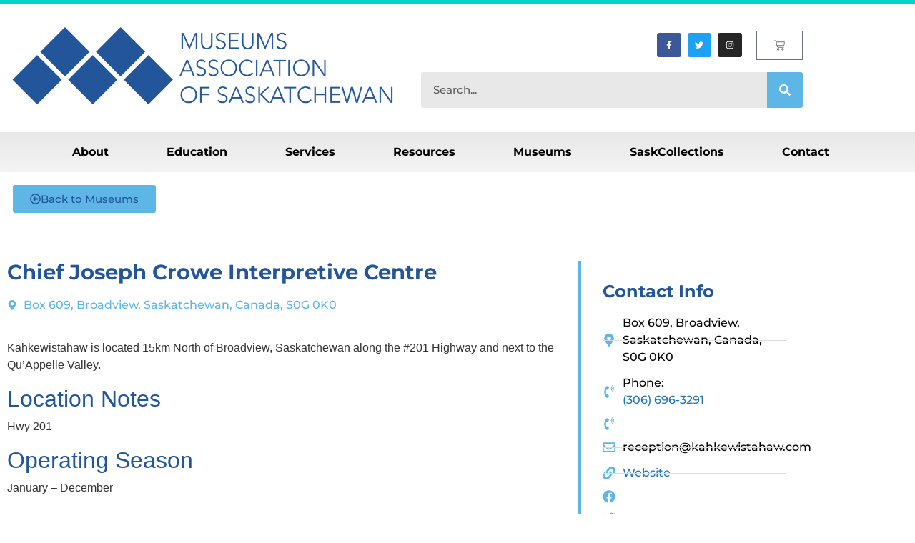

--- FILE ---
content_type: text/css
request_url: https://saskmuseums.org/wp-content/uploads/elementor/css/post-7.css?ver=1768328984
body_size: 1517
content:
.elementor-7 .elementor-element.elementor-element-27f9e69e > .elementor-container > .elementor-column > .elementor-widget-wrap{align-content:center;align-items:center;}.elementor-7 .elementor-element.elementor-element-27f9e69e:not(.elementor-motion-effects-element-type-background), .elementor-7 .elementor-element.elementor-element-27f9e69e > .elementor-motion-effects-container > .elementor-motion-effects-layer{background-color:#ffffff;}.elementor-7 .elementor-element.elementor-element-27f9e69e > .elementor-container{min-height:180px;}.elementor-7 .elementor-element.elementor-element-27f9e69e{border-style:solid;border-width:5px 0px 0px 0px;border-color:#02d3c9;transition:background 0.3s, border 0.3s, border-radius 0.3s, box-shadow 0.3s;}.elementor-7 .elementor-element.elementor-element-27f9e69e > .elementor-background-overlay{transition:background 0.3s, border-radius 0.3s, opacity 0.3s;}.elementor-widget-image .widget-image-caption{color:var( --e-global-color-text );font-family:var( --e-global-typography-text-font-family ), Sans-serif;font-weight:var( --e-global-typography-text-font-weight );}.elementor-7 .elementor-element.elementor-element-e83128d{text-align:start;}.elementor-7 .elementor-element.elementor-element-5563f96{padding:-10px -10px -10px -10px;}.elementor-bc-flex-widget .elementor-7 .elementor-element.elementor-element-a99ac94.elementor-column .elementor-widget-wrap{align-items:center;}.elementor-7 .elementor-element.elementor-element-a99ac94.elementor-column.elementor-element[data-element_type="column"] > .elementor-widget-wrap.elementor-element-populated{align-content:center;align-items:center;}.elementor-7 .elementor-element.elementor-element-a99ac94 > .elementor-element-populated{padding:-10px -10px -10px -10px;}.elementor-7 .elementor-element.elementor-element-521254f3{--grid-template-columns:repeat(0, auto);--icon-size:12px;--grid-column-gap:5px;--grid-row-gap:0px;}.elementor-7 .elementor-element.elementor-element-521254f3 .elementor-widget-container{text-align:right;}.elementor-7 .elementor-element.elementor-element-521254f3 .elementor-social-icon{--icon-padding:0.9em;}.elementor-widget-woocommerce-menu-cart .elementor-menu-cart__toggle .elementor-button{font-family:var( --e-global-typography-primary-font-family ), Sans-serif;font-weight:var( --e-global-typography-primary-font-weight );}.elementor-widget-woocommerce-menu-cart .elementor-menu-cart__product-name a{font-family:var( --e-global-typography-primary-font-family ), Sans-serif;font-weight:var( --e-global-typography-primary-font-weight );}.elementor-widget-woocommerce-menu-cart .elementor-menu-cart__product-price{font-family:var( --e-global-typography-primary-font-family ), Sans-serif;font-weight:var( --e-global-typography-primary-font-weight );}.elementor-widget-woocommerce-menu-cart .elementor-menu-cart__footer-buttons .elementor-button{font-family:var( --e-global-typography-primary-font-family ), Sans-serif;font-weight:var( --e-global-typography-primary-font-weight );}.elementor-widget-woocommerce-menu-cart .elementor-menu-cart__footer-buttons a.elementor-button--view-cart{font-family:var( --e-global-typography-primary-font-family ), Sans-serif;font-weight:var( --e-global-typography-primary-font-weight );}.elementor-widget-woocommerce-menu-cart .elementor-menu-cart__footer-buttons a.elementor-button--checkout{font-family:var( --e-global-typography-primary-font-family ), Sans-serif;font-weight:var( --e-global-typography-primary-font-weight );}.elementor-widget-woocommerce-menu-cart .woocommerce-mini-cart__empty-message{font-family:var( --e-global-typography-primary-font-family ), Sans-serif;font-weight:var( --e-global-typography-primary-font-weight );}.elementor-7 .elementor-element.elementor-element-31c282b{--main-alignment:right;--divider-style:solid;--subtotal-divider-style:solid;--elementor-remove-from-cart-button:none;--remove-from-cart-button:block;--cart-border-style:none;--cart-footer-layout:1fr 1fr;--products-max-height-sidecart:calc(100vh - 240px);--products-max-height-minicart:calc(100vh - 385px);}.elementor-7 .elementor-element.elementor-element-31c282b .widget_shopping_cart_content{--subtotal-divider-left-width:0;--subtotal-divider-right-width:0;}.elementor-widget-search-form input[type="search"].elementor-search-form__input{font-family:var( --e-global-typography-text-font-family ), Sans-serif;font-weight:var( --e-global-typography-text-font-weight );}.elementor-widget-search-form .elementor-search-form__input,
					.elementor-widget-search-form .elementor-search-form__icon,
					.elementor-widget-search-form .elementor-lightbox .dialog-lightbox-close-button,
					.elementor-widget-search-form .elementor-lightbox .dialog-lightbox-close-button:hover,
					.elementor-widget-search-form.elementor-search-form--skin-full_screen input[type="search"].elementor-search-form__input{color:var( --e-global-color-text );fill:var( --e-global-color-text );}.elementor-widget-search-form .elementor-search-form__submit{font-family:var( --e-global-typography-text-font-family ), Sans-serif;font-weight:var( --e-global-typography-text-font-weight );background-color:var( --e-global-color-secondary );}.elementor-7 .elementor-element.elementor-element-d595b70 > .elementor-widget-container{margin:7px 7px 7px 7px;}.elementor-7 .elementor-element.elementor-element-d595b70 .elementor-search-form__container{min-height:50px;}.elementor-7 .elementor-element.elementor-element-d595b70 .elementor-search-form__submit{min-width:50px;}body:not(.rtl) .elementor-7 .elementor-element.elementor-element-d595b70 .elementor-search-form__icon{padding-left:calc(50px / 3);}body.rtl .elementor-7 .elementor-element.elementor-element-d595b70 .elementor-search-form__icon{padding-right:calc(50px / 3);}.elementor-7 .elementor-element.elementor-element-d595b70 .elementor-search-form__input, .elementor-7 .elementor-element.elementor-element-d595b70.elementor-search-form--button-type-text .elementor-search-form__submit{padding-left:calc(50px / 3);padding-right:calc(50px / 3);}.elementor-7 .elementor-element.elementor-element-d595b70 input[type="search"].elementor-search-form__input{font-family:var( --e-global-typography-text-font-family ), Sans-serif;font-weight:var( --e-global-typography-text-font-weight );}.elementor-7 .elementor-element.elementor-element-d595b70:not(.elementor-search-form--skin-full_screen) .elementor-search-form__container{background-color:var( --e-global-color-8f54b83 );border-radius:3px;}.elementor-7 .elementor-element.elementor-element-d595b70.elementor-search-form--skin-full_screen input[type="search"].elementor-search-form__input{background-color:var( --e-global-color-8f54b83 );border-radius:3px;}.elementor-7 .elementor-element.elementor-element-d595b70 .elementor-search-form__submit:hover{--e-search-form-submit-text-color:var( --e-global-color-8a72959 );background-color:var( --e-global-color-text );}.elementor-7 .elementor-element.elementor-element-d595b70 .elementor-search-form__submit:focus{--e-search-form-submit-text-color:var( --e-global-color-8a72959 );background-color:var( --e-global-color-text );}.elementor-7 .elementor-element.elementor-element-2a10e87d:not(.elementor-motion-effects-element-type-background), .elementor-7 .elementor-element.elementor-element-2a10e87d > .elementor-motion-effects-container > .elementor-motion-effects-layer{background-color:transparent;background-image:linear-gradient(180deg, #e8e8e8 0%, #f4f4f4 100%);}.elementor-7 .elementor-element.elementor-element-2a10e87d{transition:background 0.3s, border 0.3s, border-radius 0.3s, box-shadow 0.3s;padding:0px 60px 0px 60px;z-index:1000;}.elementor-7 .elementor-element.elementor-element-2a10e87d > .elementor-background-overlay{transition:background 0.3s, border-radius 0.3s, opacity 0.3s;}.elementor-widget-nav-menu .elementor-nav-menu .elementor-item{font-family:var( --e-global-typography-primary-font-family ), Sans-serif;font-weight:var( --e-global-typography-primary-font-weight );}.elementor-widget-nav-menu .elementor-nav-menu--main .elementor-item{color:var( --e-global-color-text );fill:var( --e-global-color-text );}.elementor-widget-nav-menu .elementor-nav-menu--main .elementor-item:hover,
					.elementor-widget-nav-menu .elementor-nav-menu--main .elementor-item.elementor-item-active,
					.elementor-widget-nav-menu .elementor-nav-menu--main .elementor-item.highlighted,
					.elementor-widget-nav-menu .elementor-nav-menu--main .elementor-item:focus{color:var( --e-global-color-accent );fill:var( --e-global-color-accent );}.elementor-widget-nav-menu .elementor-nav-menu--main:not(.e--pointer-framed) .elementor-item:before,
					.elementor-widget-nav-menu .elementor-nav-menu--main:not(.e--pointer-framed) .elementor-item:after{background-color:var( --e-global-color-accent );}.elementor-widget-nav-menu .e--pointer-framed .elementor-item:before,
					.elementor-widget-nav-menu .e--pointer-framed .elementor-item:after{border-color:var( --e-global-color-accent );}.elementor-widget-nav-menu{--e-nav-menu-divider-color:var( --e-global-color-text );}.elementor-widget-nav-menu .elementor-nav-menu--dropdown .elementor-item, .elementor-widget-nav-menu .elementor-nav-menu--dropdown  .elementor-sub-item{font-family:var( --e-global-typography-accent-font-family ), Sans-serif;font-weight:var( --e-global-typography-accent-font-weight );}.elementor-7 .elementor-element.elementor-element-11c61c3f .elementor-menu-toggle{margin:0 auto;background-color:rgba(0,0,0,0);border-width:0px;border-radius:0px;}.elementor-7 .elementor-element.elementor-element-11c61c3f .elementor-nav-menu .elementor-item{font-family:var( --e-global-typography-primary-font-family ), Sans-serif;font-weight:var( --e-global-typography-primary-font-weight );}.elementor-7 .elementor-element.elementor-element-11c61c3f .elementor-nav-menu--main .elementor-item{color:var( --e-global-color-text );fill:var( --e-global-color-text );padding-top:18px;padding-bottom:18px;}.elementor-7 .elementor-element.elementor-element-11c61c3f .elementor-nav-menu--main .elementor-item:hover,
					.elementor-7 .elementor-element.elementor-element-11c61c3f .elementor-nav-menu--main .elementor-item.elementor-item-active,
					.elementor-7 .elementor-element.elementor-element-11c61c3f .elementor-nav-menu--main .elementor-item.highlighted,
					.elementor-7 .elementor-element.elementor-element-11c61c3f .elementor-nav-menu--main .elementor-item:focus{color:var( --e-global-color-text );}.elementor-7 .elementor-element.elementor-element-11c61c3f .elementor-nav-menu--main:not(.e--pointer-framed) .elementor-item:before,
					.elementor-7 .elementor-element.elementor-element-11c61c3f .elementor-nav-menu--main:not(.e--pointer-framed) .elementor-item:after{background-color:var( --e-global-color-secondary );}.elementor-7 .elementor-element.elementor-element-11c61c3f .e--pointer-framed .elementor-item:before,
					.elementor-7 .elementor-element.elementor-element-11c61c3f .e--pointer-framed .elementor-item:after{border-color:var( --e-global-color-secondary );}.elementor-7 .elementor-element.elementor-element-11c61c3f .elementor-nav-menu--main .elementor-item.elementor-item-active{color:#000000;}.elementor-7 .elementor-element.elementor-element-11c61c3f .elementor-nav-menu--dropdown a, .elementor-7 .elementor-element.elementor-element-11c61c3f .elementor-menu-toggle{color:#000000;fill:#000000;}.elementor-7 .elementor-element.elementor-element-11c61c3f .elementor-nav-menu--dropdown{background-color:var( --e-global-color-8f54b83 );}.elementor-7 .elementor-element.elementor-element-11c61c3f .elementor-nav-menu--dropdown a:hover,
					.elementor-7 .elementor-element.elementor-element-11c61c3f .elementor-nav-menu--dropdown a:focus,
					.elementor-7 .elementor-element.elementor-element-11c61c3f .elementor-nav-menu--dropdown a.elementor-item-active,
					.elementor-7 .elementor-element.elementor-element-11c61c3f .elementor-nav-menu--dropdown a.highlighted,
					.elementor-7 .elementor-element.elementor-element-11c61c3f .elementor-menu-toggle:hover,
					.elementor-7 .elementor-element.elementor-element-11c61c3f .elementor-menu-toggle:focus{color:var( --e-global-color-text );}.elementor-7 .elementor-element.elementor-element-11c61c3f .elementor-nav-menu--dropdown a:hover,
					.elementor-7 .elementor-element.elementor-element-11c61c3f .elementor-nav-menu--dropdown a:focus,
					.elementor-7 .elementor-element.elementor-element-11c61c3f .elementor-nav-menu--dropdown a.elementor-item-active,
					.elementor-7 .elementor-element.elementor-element-11c61c3f .elementor-nav-menu--dropdown a.highlighted{background-color:#C0DBEE;}.elementor-7 .elementor-element.elementor-element-11c61c3f .elementor-nav-menu--dropdown .elementor-item, .elementor-7 .elementor-element.elementor-element-11c61c3f .elementor-nav-menu--dropdown  .elementor-sub-item{font-family:var( --e-global-typography-primary-font-family ), Sans-serif;font-weight:var( --e-global-typography-primary-font-weight );}.elementor-7 .elementor-element.elementor-element-11c61c3f div.elementor-menu-toggle{color:var( --e-global-color-primary );}.elementor-7 .elementor-element.elementor-element-11c61c3f div.elementor-menu-toggle svg{fill:var( --e-global-color-primary );}.elementor-7 .elementor-element.elementor-element-11c61c3f div.elementor-menu-toggle:hover, .elementor-7 .elementor-element.elementor-element-11c61c3f div.elementor-menu-toggle:focus{color:var( --e-global-color-primary );}.elementor-7 .elementor-element.elementor-element-11c61c3f div.elementor-menu-toggle:hover svg, .elementor-7 .elementor-element.elementor-element-11c61c3f div.elementor-menu-toggle:focus svg{fill:var( --e-global-color-primary );}.elementor-7 .elementor-element.elementor-element-11c61c3f{--nav-menu-icon-size:30px;}.elementor-theme-builder-content-area{height:400px;}.elementor-location-header:before, .elementor-location-footer:before{content:"";display:table;clear:both;}@media(max-width:1024px){.elementor-7 .elementor-element.elementor-element-27f9e69e > .elementor-container{min-height:124px;}.elementor-7 .elementor-element.elementor-element-27f9e69e{padding:00px 20px 0px 20px;}.elementor-7 .elementor-element.elementor-element-18a5a789 > .elementor-element-populated{padding:0px 0px 0px 70px;}.elementor-7 .elementor-element.elementor-element-2a10e87d{padding:20px 20px 20px 20px;}}@media(max-width:767px){.elementor-7 .elementor-element.elementor-element-27f9e69e > .elementor-container{min-height:80px;}.elementor-7 .elementor-element.elementor-element-27f9e69e{padding:0px 20px 0px 20px;}.elementor-7 .elementor-element.elementor-element-45d19e5e{width:100%;}.elementor-7 .elementor-element.elementor-element-18a5a789{width:100%;}.elementor-7 .elementor-element.elementor-element-2a10e87d{padding:10px 20px 10px 20px;}.elementor-7 .elementor-element.elementor-element-3d8526d4{width:100%;}.elementor-7 .elementor-element.elementor-element-11c61c3f{--nav-menu-icon-size:24px;}}@media(min-width:768px){.elementor-7 .elementor-element.elementor-element-45d19e5e{width:50.176%;}.elementor-7 .elementor-element.elementor-element-18a5a789{width:49.824%;}.elementor-7 .elementor-element.elementor-element-a99ac94{width:84.999%;}.elementor-7 .elementor-element.elementor-element-6fb7a5c{width:15%;}}@media(max-width:1024px) and (min-width:768px){.elementor-7 .elementor-element.elementor-element-45d19e5e{width:50%;}.elementor-7 .elementor-element.elementor-element-18a5a789{width:50%;}}

--- FILE ---
content_type: text/css
request_url: https://saskmuseums.org/wp-content/uploads/elementor/css/post-17.css?ver=1768328984
body_size: 681
content:
.elementor-17 .elementor-element.elementor-element-354e727:not(.elementor-motion-effects-element-type-background), .elementor-17 .elementor-element.elementor-element-354e727 > .elementor-motion-effects-container > .elementor-motion-effects-layer{background-image:url("https://saskmuseums.org/wp-content/uploads/2023/03/footer-image-web-copy.png");background-repeat:no-repeat;background-size:cover;}.elementor-17 .elementor-element.elementor-element-354e727 > .elementor-background-overlay{background-color:#22559AF0;opacity:0.7;transition:background 0.3s, border-radius 0.3s, opacity 0.3s;}.elementor-17 .elementor-element.elementor-element-354e727 > .elementor-container{min-height:200px;}.elementor-17 .elementor-element.elementor-element-354e727{border-style:none;transition:background 0.3s, border 0.3s, border-radius 0.3s, box-shadow 0.3s;padding:50px 0px 50px 0px;}.elementor-17 .elementor-element.elementor-element-b9e3ecb > .elementor-element-populated{margin:0% 20% 0% 0%;--e-column-margin-right:20%;--e-column-margin-left:0%;}.elementor-widget-text-editor{font-family:var( --e-global-typography-text-font-family ), Sans-serif;font-weight:var( --e-global-typography-text-font-weight );color:var( --e-global-color-text );}.elementor-widget-text-editor.elementor-drop-cap-view-stacked .elementor-drop-cap{background-color:var( --e-global-color-primary );}.elementor-widget-text-editor.elementor-drop-cap-view-framed .elementor-drop-cap, .elementor-widget-text-editor.elementor-drop-cap-view-default .elementor-drop-cap{color:var( --e-global-color-primary );border-color:var( --e-global-color-primary );}.elementor-17 .elementor-element.elementor-element-33b4577{font-family:var( --e-global-typography-text-font-family ), Sans-serif;font-weight:var( --e-global-typography-text-font-weight );color:var( --e-global-color-8a72959 );}.elementor-widget-heading .elementor-heading-title{font-family:var( --e-global-typography-primary-font-family ), Sans-serif;font-weight:var( --e-global-typography-primary-font-weight );color:var( --e-global-color-primary );}.elementor-17 .elementor-element.elementor-element-6fc4d57{text-align:center;}.elementor-17 .elementor-element.elementor-element-6fc4d57 .elementor-heading-title{font-family:var( --e-global-typography-primary-font-family ), Sans-serif;font-weight:var( --e-global-typography-primary-font-weight );color:var( --e-global-color-8a72959 );}.elementor-widget-button .elementor-button{background-color:var( --e-global-color-accent );font-family:var( --e-global-typography-accent-font-family ), Sans-serif;font-weight:var( --e-global-typography-accent-font-weight );}.elementor-17 .elementor-element.elementor-element-2235755 .elementor-button{background-color:var( --e-global-color-secondary );fill:var( --e-global-color-primary );color:var( --e-global-color-primary );}.elementor-17 .elementor-element.elementor-element-2235755 .elementor-button:hover, .elementor-17 .elementor-element.elementor-element-2235755 .elementor-button:focus{background-color:var( --e-global-color-text );color:var( --e-global-color-8a72959 );}.elementor-17 .elementor-element.elementor-element-2235755 .elementor-button:hover svg, .elementor-17 .elementor-element.elementor-element-2235755 .elementor-button:focus svg{fill:var( --e-global-color-8a72959 );}.elementor-17 .elementor-element.elementor-element-263f34a4 > .elementor-container > .elementor-column > .elementor-widget-wrap{align-content:center;align-items:center;}.elementor-17 .elementor-element.elementor-element-263f34a4:not(.elementor-motion-effects-element-type-background), .elementor-17 .elementor-element.elementor-element-263f34a4 > .elementor-motion-effects-container > .elementor-motion-effects-layer{background-color:var( --e-global-color-8a72959 );}.elementor-17 .elementor-element.elementor-element-263f34a4 > .elementor-container{min-height:50px;}.elementor-17 .elementor-element.elementor-element-263f34a4{transition:background 0.3s, border 0.3s, border-radius 0.3s, box-shadow 0.3s;padding:50px 0px 0px 0px;}.elementor-17 .elementor-element.elementor-element-263f34a4 > .elementor-background-overlay{transition:background 0.3s, border-radius 0.3s, opacity 0.3s;}.elementor-17 .elementor-element.elementor-element-b02a7b6 > .elementor-element-populated{padding:0px 100px 50px 100px;}.elementor-widget-image .widget-image-caption{color:var( --e-global-color-text );font-family:var( --e-global-typography-text-font-family ), Sans-serif;font-weight:var( --e-global-typography-text-font-weight );}.elementor-17 .elementor-element.elementor-element-cc179f2 > .elementor-element-populated{padding:0px 100px 50px 100px;}.elementor-17 .elementor-element.elementor-element-01064d6 img{transition-duration:0.3s;}.elementor-17 .elementor-element.elementor-element-d63cf23 > .elementor-element-populated{padding:0px 100px 50px 100px;}.elementor-17 .elementor-element.elementor-element-a50dd42 img{transition-duration:0.3s;}.elementor-theme-builder-content-area{height:400px;}.elementor-location-header:before, .elementor-location-footer:before{content:"";display:table;clear:both;}@media(max-width:1024px) and (min-width:768px){.elementor-17 .elementor-element.elementor-element-b9e3ecb{width:33%;}.elementor-17 .elementor-element.elementor-element-e2aee8d{width:33%;}}@media(max-width:1024px){.elementor-17 .elementor-element.elementor-element-354e727{padding:30px 20px 30px 20px;}.elementor-17 .elementor-element.elementor-element-b9e3ecb > .elementor-element-populated{margin:0% 10% 0% 0%;--e-column-margin-right:10%;--e-column-margin-left:0%;}.elementor-17 .elementor-element.elementor-element-263f34a4{padding:5px 20px 5px 20px;}.elementor-17 .elementor-element.elementor-element-b02a7b6 > .elementor-element-populated{padding:50px 50px 50px 50px;}.elementor-17 .elementor-element.elementor-element-cc179f2 > .elementor-element-populated{padding:50px 50px 50px 50px;}.elementor-17 .elementor-element.elementor-element-d63cf23 > .elementor-element-populated{padding:50px 50px 50px 50px;}}@media(max-width:767px){.elementor-17 .elementor-element.elementor-element-354e727{padding:30px 20px 30px 20px;}.elementor-17 .elementor-element.elementor-element-b9e3ecb{width:100%;}.elementor-17 .elementor-element.elementor-element-e2aee8d > .elementor-element-populated{margin:30px 0px 0px 0px;--e-column-margin-right:0px;--e-column-margin-left:0px;}.elementor-17 .elementor-element.elementor-element-b02a7b6{width:33%;}.elementor-17 .elementor-element.elementor-element-b02a7b6 > .elementor-element-populated{padding:10px 10px 10px 10px;}.elementor-17 .elementor-element.elementor-element-cc179f2{width:33%;}.elementor-17 .elementor-element.elementor-element-cc179f2 > .elementor-element-populated{padding:10px 10px 10px 10px;}.elementor-17 .elementor-element.elementor-element-d63cf23{width:33%;}.elementor-17 .elementor-element.elementor-element-d63cf23 > .elementor-element-populated{padding:10px 10px 10px 10px;}}@media(min-width:1025px){.elementor-17 .elementor-element.elementor-element-354e727:not(.elementor-motion-effects-element-type-background), .elementor-17 .elementor-element.elementor-element-354e727 > .elementor-motion-effects-container > .elementor-motion-effects-layer{background-attachment:scroll;}}

--- FILE ---
content_type: text/css
request_url: https://saskmuseums.org/wp-content/uploads/elementor/css/post-975.css?ver=1768329138
body_size: 925
content:
.elementor-975 .elementor-element.elementor-element-2a7f64c0:not(.elementor-motion-effects-element-type-background), .elementor-975 .elementor-element.elementor-element-2a7f64c0 > .elementor-motion-effects-container > .elementor-motion-effects-layer{background-color:var( --e-global-color-8a72959 );}.elementor-975 .elementor-element.elementor-element-2a7f64c0{transition:background 0.3s, border 0.3s, border-radius 0.3s, box-shadow 0.3s;padding:18px 18px 18px 18px;}.elementor-975 .elementor-element.elementor-element-2a7f64c0 > .elementor-background-overlay{transition:background 0.3s, border-radius 0.3s, opacity 0.3s;}.elementor-widget-button .elementor-button{background-color:var( --e-global-color-accent );font-family:var( --e-global-typography-accent-font-family ), Sans-serif;font-weight:var( --e-global-typography-accent-font-weight );}.elementor-975 .elementor-element.elementor-element-62ea64a .elementor-button{background-color:var( --e-global-color-secondary );fill:var( --e-global-color-primary );color:var( --e-global-color-primary );}.elementor-975 .elementor-element.elementor-element-62ea64a .elementor-button:hover, .elementor-975 .elementor-element.elementor-element-62ea64a .elementor-button:focus{background-color:var( --e-global-color-text );color:var( --e-global-color-8a72959 );}.elementor-975 .elementor-element.elementor-element-62ea64a .elementor-button-content-wrapper{flex-direction:row;}.elementor-975 .elementor-element.elementor-element-62ea64a .elementor-button:hover svg, .elementor-975 .elementor-element.elementor-element-62ea64a .elementor-button:focus svg{fill:var( --e-global-color-8a72959 );}.elementor-975 .elementor-element.elementor-element-122202d{margin-top:40px;margin-bottom:40px;}.elementor-widget-heading .elementor-heading-title{font-family:var( --e-global-typography-primary-font-family ), Sans-serif;font-weight:var( --e-global-typography-primary-font-weight );color:var( --e-global-color-primary );}.elementor-975 .elementor-element.elementor-element-4ec652e6{text-align:start;}.elementor-widget-icon-list .elementor-icon-list-item:not(:last-child):after{border-color:var( --e-global-color-text );}.elementor-widget-icon-list .elementor-icon-list-icon i{color:var( --e-global-color-primary );}.elementor-widget-icon-list .elementor-icon-list-icon svg{fill:var( --e-global-color-primary );}.elementor-widget-icon-list .elementor-icon-list-item > .elementor-icon-list-text, .elementor-widget-icon-list .elementor-icon-list-item > a{font-family:var( --e-global-typography-text-font-family ), Sans-serif;font-weight:var( --e-global-typography-text-font-weight );}.elementor-widget-icon-list .elementor-icon-list-text{color:var( --e-global-color-secondary );}.elementor-975 .elementor-element.elementor-element-a83c586 > .elementor-widget-container{margin:0px 0px 0px 0px;padding:0px 0px 0px 0px;}.elementor-975 .elementor-element.elementor-element-a83c586 .elementor-icon-list-icon i{color:var( --e-global-color-secondary );transition:color 0.3s;}.elementor-975 .elementor-element.elementor-element-a83c586 .elementor-icon-list-icon svg{fill:var( --e-global-color-secondary );transition:fill 0.3s;}.elementor-975 .elementor-element.elementor-element-a83c586{--e-icon-list-icon-size:14px;--icon-vertical-offset:0px;}.elementor-975 .elementor-element.elementor-element-a83c586 .elementor-icon-list-text{color:var( --e-global-color-secondary );transition:color 0.3s;}.elementor-975 .elementor-element.elementor-element-ee63ab6 > .elementor-widget-container{margin:0px 0px 0px 0px;padding:0px 0px 0px 0px;}.elementor-975 .elementor-element.elementor-element-98ac7ba:not(.elementor-motion-effects-element-type-background) > .elementor-widget-wrap, .elementor-975 .elementor-element.elementor-element-98ac7ba > .elementor-widget-wrap > .elementor-motion-effects-container > .elementor-motion-effects-layer{background-color:var( --e-global-color-8a72959 );}.elementor-975 .elementor-element.elementor-element-98ac7ba > .elementor-element-populated{transition:background 0.3s, border 0.3s, border-radius 0.3s, box-shadow 0.3s;margin:0px 0px 0px 0px;--e-column-margin-right:0px;--e-column-margin-left:0px;}.elementor-975 .elementor-element.elementor-element-98ac7ba > .elementor-element-populated > .elementor-background-overlay{transition:background 0.3s, border-radius 0.3s, opacity 0.3s;}.elementor-975 .elementor-element.elementor-element-f9541e9:not(.elementor-motion-effects-element-type-background) > .elementor-widget-wrap, .elementor-975 .elementor-element.elementor-element-f9541e9 > .elementor-widget-wrap > .elementor-motion-effects-container > .elementor-motion-effects-layer{background-color:var( --e-global-color-8a72959 );}.elementor-975 .elementor-element.elementor-element-f9541e9 > .elementor-element-populated{border-style:solid;border-width:0px 0px 0px 5px;border-color:var( --e-global-color-secondary );transition:background 0.3s, border 0.3s, border-radius 0.3s, box-shadow 0.3s;}.elementor-975 .elementor-element.elementor-element-f9541e9 > .elementor-element-populated, .elementor-975 .elementor-element.elementor-element-f9541e9 > .elementor-element-populated > .elementor-background-overlay, .elementor-975 .elementor-element.elementor-element-f9541e9 > .elementor-background-slideshow{border-radius:0px 0px 0px 0px;}.elementor-975 .elementor-element.elementor-element-f9541e9 > .elementor-element-populated > .elementor-background-overlay{transition:background 0.3s, border-radius 0.3s, opacity 0.3s;}.elementor-975 .elementor-element.elementor-element-b01c05d > .elementor-widget-container{background-color:#FFFFFF;margin:0px 0px -20px 0px;padding:20px 20px 20px 20px;}.elementor-975 .elementor-element.elementor-element-c6d6483 > .elementor-widget-container{background-color:#FFFFFF;margin:0px 0px 0px 0px;padding:0px 20px 20px 20px;}.elementor-975 .elementor-element.elementor-element-c6d6483 .elementor-icon-list-items:not(.elementor-inline-items) .elementor-icon-list-item:not(:last-child){padding-block-end:calc(12px/2);}.elementor-975 .elementor-element.elementor-element-c6d6483 .elementor-icon-list-items:not(.elementor-inline-items) .elementor-icon-list-item:not(:first-child){margin-block-start:calc(12px/2);}.elementor-975 .elementor-element.elementor-element-c6d6483 .elementor-icon-list-items.elementor-inline-items .elementor-icon-list-item{margin-inline:calc(12px/2);}.elementor-975 .elementor-element.elementor-element-c6d6483 .elementor-icon-list-items.elementor-inline-items{margin-inline:calc(-12px/2);}.elementor-975 .elementor-element.elementor-element-c6d6483 .elementor-icon-list-items.elementor-inline-items .elementor-icon-list-item:after{inset-inline-end:calc(-12px/2);}.elementor-975 .elementor-element.elementor-element-c6d6483 .elementor-icon-list-item:not(:last-child):after{content:"";border-color:#ddd;}.elementor-975 .elementor-element.elementor-element-c6d6483 .elementor-icon-list-items:not(.elementor-inline-items) .elementor-icon-list-item:not(:last-child):after{border-block-start-style:solid;border-block-start-width:1px;}.elementor-975 .elementor-element.elementor-element-c6d6483 .elementor-icon-list-items.elementor-inline-items .elementor-icon-list-item:not(:last-child):after{border-inline-start-style:solid;}.elementor-975 .elementor-element.elementor-element-c6d6483 .elementor-inline-items .elementor-icon-list-item:not(:last-child):after{border-inline-start-width:1px;}.elementor-975 .elementor-element.elementor-element-c6d6483 .elementor-icon-list-icon i{color:var( --e-global-color-secondary );transition:color 0.3s;}.elementor-975 .elementor-element.elementor-element-c6d6483 .elementor-icon-list-icon svg{fill:var( --e-global-color-secondary );transition:fill 0.3s;}.elementor-975 .elementor-element.elementor-element-c6d6483{--e-icon-list-icon-size:18px;--e-icon-list-icon-align:left;--e-icon-list-icon-margin:0 calc(var(--e-icon-list-icon-size, 1em) * 0.25) 0 0;--icon-vertical-align:center;--icon-vertical-offset:0px;}.elementor-975 .elementor-element.elementor-element-c6d6483 .elementor-icon-list-text{color:var( --e-global-color-text );transition:color 0.3s;}.elementor-975 .elementor-element.elementor-element-db29796 > .elementor-widget-container{background-color:#FFFFFF;margin:21px 0px 0px 0px;padding:20px 20px 20px 20px;}@media(min-width:768px){.elementor-975 .elementor-element.elementor-element-f96c6f9{width:70%;}.elementor-975 .elementor-element.elementor-element-98ac7ba{width:30%;}}@media(max-width:1024px) and (min-width:768px){.elementor-975 .elementor-element.elementor-element-f96c6f9{width:100%;}.elementor-975 .elementor-element.elementor-element-98ac7ba{width:100%;}}@media(max-width:1024px){.elementor-975 .elementor-element.elementor-element-f96c6f9 > .elementor-element-populated{padding:20px 20px 20px 20px;}.elementor-975 .elementor-element.elementor-element-98ac7ba > .elementor-element-populated{padding:20px 20px 20px 20px;}}@media(max-width:767px){.elementor-975 .elementor-element.elementor-element-98ac7ba > .elementor-element-populated{margin:0px 0px 0px 0px;--e-column-margin-right:0px;--e-column-margin-left:0px;}}/* Start custom CSS for wp-widget-gd_single_tabs, class: .elementor-element-ee63ab6 */.elementor-975 .elementor-element.elementor-element-ee63ab6 .geodir-tabs-anchor{
    padding-top: 90px;
}
.geodir-tabs .geodir-tabs-content>li {
    padding: 40px 40px;
    background: #fff;
    margin-bottom: 40px !important;
}
.geodir-tabs .geodir-tabs-content>li hr {
    margin: 10px 0px;
}/* End custom CSS */